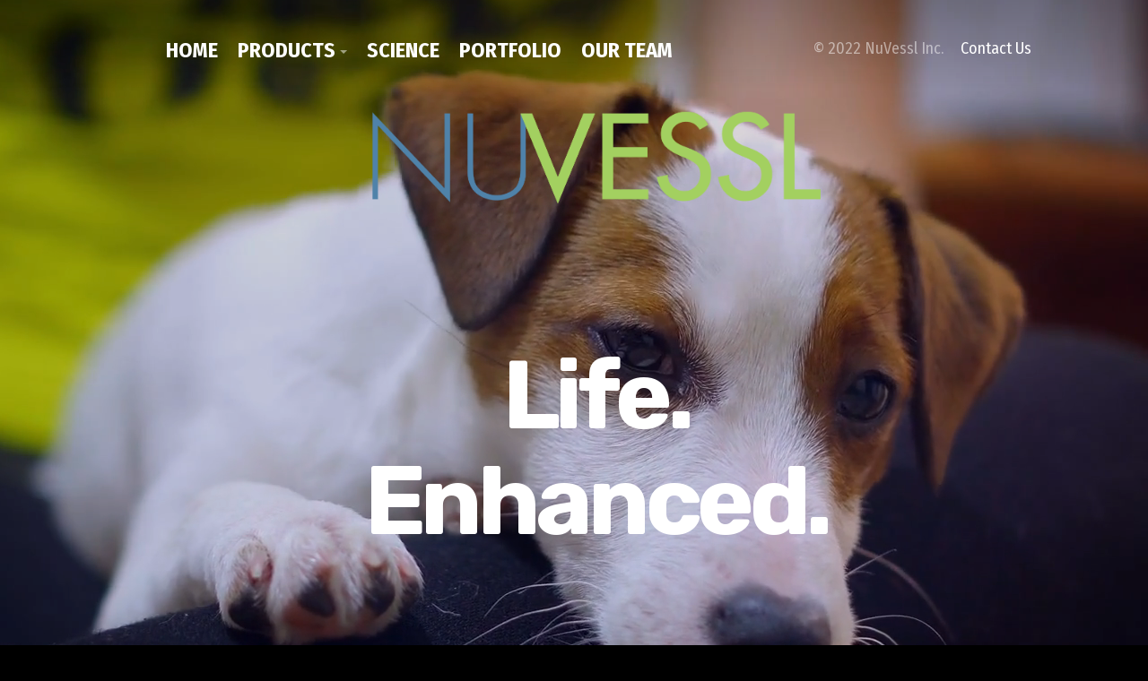

--- FILE ---
content_type: text/html
request_url: https://nuvessl.com/pets/
body_size: 3141
content:
<!doctype html>  
<html lang="en">
<head>

	<!-- Aspen 1.0.4 -->

	
<meta http-equiv="Content-Type" content="text/html; charset=utf-8" />
		<meta name="robots" content="index, follow" />
		<meta name="generator" content="RapidWeaver" />
		<link rel="apple-touch-icon" sizes="180x180" href="https://nuvessl.com/resources/NViPhoneR.png" />
<link rel="apple-touch-icon" sizes="167x167" href="https://nuvessl.com/resources/medium.png" />
<link rel="icon" type="image/png" href="https://nuvessl.com/resources/favicon_large.png" sizes="64x64" />
<link rel="icon" type="image/png" href="https://nuvessl.com/resources/favicon_medium.png" sizes="32x32" />
<link rel="apple-touch-icon" sizes="152x152" href="https://nuvessl.com/resources/small.png" />
<link rel="icon" type="image/png" href="https://nuvessl.com/resources/favicon_small.png" sizes="16x16" />

	<meta name="twitter:card" content="summary">
	<meta name="twitter:site" content="@https://twitter.com/nuvessl">
	<meta name="twitter:creator" content="@https://twitter.com/nuvessl">
	<meta name="twitter:title" content="NuVessl | Products | Pets">
	<meta name="twitter:url" content="https://nuvessl.com//products//pets/index.html">
	<meta property="og:type" content="website">
	<meta property="og:site_name" content="Life. Enhanced.">
	<meta property="og:title" content="NuVessl | Products | Pets">
	<meta property="og:url" content="https://nuvessl.com//products//pets/index.html">
	<meta http-equiv="x-ua-compatible" content="ie=edge">
	<meta name="viewport" content="width=device-width, initial-scale=1">
	<meta name="baseurl" content="https://nuvessl.com/">
	<title>NuVessl | Products | Pets</title>
	<link rel="stylesheet" type="text/css" media="all" href="../rw_common/themes/aspen/consolidated.css?rwcache=665356063" />
		
	
	
	
			<link rel='stylesheet' type='text/css' media='all' href='../rw_common/plugins/stacks/stacks.css?rwcache=665356063' />
		<link rel='stylesheet' type='text/css' media='all' href='index_files/stacks_page_page9.css?rwcache=665356063' />
        
        
        
        
		
        <meta name="formatter" content="Stacks v4.2.2 (5479)" >
		<meta class="stacks4 stack version" id="ws.pdfembed" name="PDF Embed" content="3.0.2">
		

	
</head>
<body>
  <div class="figure_bg">
    <div class="figure_cropping">
      <div class="figure-container parallax">
        <div id="theme_input"><video autoplay playsinline muted loop="true" width="1280" height="720"><source type="video/mp4" src="../resources/pets.mp4"></video></div>
        <img src="../rw_common/themes/aspen/assets/images/fallback.jpg" alt="<i>Life.</i> <i>Enhanced.</i>">
      </div>
    </div><!-- Figure Crop -->
    <figure class="theme max_width_wrap">
      <header class="theme cf" data-baseurl="https://nuvessl.com/">
        <img src="../rw_common/images/nuVesslLogoPad.png" width="4925" height="1529" alt="NuVessl"/>
        <div class="nav_btn offest"></div>
        <div class="nav_expand">
          <div class="nav_close">+</div>
          <nav class="theme offest cf">
            <ul class="theme cf"><li><a href="../" rel="">Home</a></li><li class="currentParent"><a href="../products/" rel="">Products</a><ul class="theme cf"><li><a href="../health/" rel="">Health and Medicine</a></li><li><a href="../skin/" rel="">Skincare</a></li><li><a href="../food/" rel="">Food</a></li><li><a  class="current" href="./" rel="">Pets</a></li><li><a href="../agriculture/" rel="">Agriculture</a></li></ul></li><li><a href="../science/" rel="">Science</a></li><li><a href="../portfolio/" rel="">Portfolio</a></li><li><a href="../team/" rel="">Our Team</a></li></ul>
          </nav>
        </div>
        <div class="float_right contact_info">
          <ul>
            <li>
              &copy; 2022 NuVessl Inc. <a href="#" id="rw_email_contact">Contact Us</a><script type="text/javascript">var _rwObsfuscatedHref0 = "mai";var _rwObsfuscatedHref1 = "lto";var _rwObsfuscatedHref2 = ":in";var _rwObsfuscatedHref3 = "fo@";var _rwObsfuscatedHref4 = "nuv";var _rwObsfuscatedHref5 = "ess";var _rwObsfuscatedHref6 = "l.c";var _rwObsfuscatedHref7 = "om";var _rwObsfuscatedHref = _rwObsfuscatedHref0+_rwObsfuscatedHref1+_rwObsfuscatedHref2+_rwObsfuscatedHref3+_rwObsfuscatedHref4+_rwObsfuscatedHref5+_rwObsfuscatedHref6+_rwObsfuscatedHref7; document.getElementById("rw_email_contact").href = _rwObsfuscatedHref;</script>
              <a class="cartloom-viewcart">
                <span class="cartloom-cart-count">0</span>
                <span class="social-bag"></span>
              </a>
            </li>
          </ul>
        </div>
      </header>
      <section class="main_heading offest cf">
        <h1 class="site_title"><i>Life.</i> <i>Enhanced.</i></h1>
        <div class="heading_break">
          
          <div class="social_icons">
            <ul>
            </ul>
          </div>
          <span class="theme_scroll_btn">
            <a href="#">
              <span class="mouse">
                <span>
                </span>
              </span>
            </a>
          </span>
        </div>
      </section>
    </figure>
  </div>
  <aside class="theme max_width_wrap cf">
    <div class="col_a"></div>
    <div class="col_b">
      <div class="inner_content">
        <h2 class="site_slogan"></h2>
        
      </div>
    </div>
  </aside>
  <div class="break_degree"><div></div></div>
  <main class="theme cf">
    <div class="max_width_wrap_content">
      
<div id='stacks_out_1' class='stacks_top'><div id='stacks_in_1' class=''><div id='stacks_out_4' class='stacks_out'><div id='stacks_in_4' class='stacks_in com_yourhead_stack_header_stack'><h3>MyPetImmune</h3></div></div><div id='stacks_out_36' class='stacks_out'><div id='stacks_in_36' class='stacks_in site_image_stack'>

<img class='imageStyle stacksImage' src='../resources/MPILogo.png' alt='Stacks Image 37' />

</div></div><div id='stacks_out_16' class='stacks_out'><div id='stacks_in_16' class='stacks_in com_yourhead_stack_float_stack'><div id='stacks_in_16_float'><div id='stacks_out_25' class='stacks_out'><div id='stacks_in_25' class='stacks_in site_image_stack'>

<img class='imageStyle stacksImage' src='../resources/190904_MPISpray_BottleBox.png' alt='Stacks Image 26' />

</div></div></div><strong><em>My Pet Immune</em></strong> is an all-natural alternative health and wellness product to tackle common conditions that Pet Parents deal with while caring for their dog and cat companions. The patent pending formula encapsulates a range of ingredients from Boswellia oil to Turmeric extract to Origanum Vulgare oil. Our patented delivery system, Lyphazome Technology, improves permeation and absorption of natural actives for optimal results.<br /> <br /><strong>My Pet Immune Features:</strong><br /><ul class="disc"><li>Anchored in science, designed for results</li><li>Result of multiple years of research and development</li><li>All natural ingredients: safe for your pets safe for you</li><li>Manufactured at pharmaceutical standards in a cGMP permitted facility</li><li>Quality of a drug wrapped in a natural solution</li></ul><br />Currently, we have four formulations of My Pet Immune completed and designed to help with all aspects of your companion&rsquo;s life. <br /><ul class="disc"><li>Skin spray for relief from common conditions of itching, redness, hot-spots and dermatitis. Helps restore the skin to a healthy trouble-free state. </li><li>Aid gel for the troublesome ears. Daily prevention to ward off the floppy ear woes. Relief for odor, itch, bites and irritation with anti-inflammatory and anti-microbial protection.</li><li>Wash and wipe helps clean and soothe the skin with the gentlest of bubbles while delivering the lasting effects of our proprietary anti-inflammatory blend of plant actives.</li><li>Liquid food supplement provides daily protection for those animals suffering from loss of mobility and discomfort associated with aging and dysplasia. Powerful and proven natural actives target areas of discomfort with our all-natural Lyphaszomes providing for optimal absorption. </li></ul></div></div><div id='stacks_out_27' class='stacks_out'><div id='stacks_in_27' class='stacks_in stack_stack'><div id='stacks_out_29' class='stacks_out'><div id='stacks_in_29' class='stacks_in text_stack'><h4>Dedicated website coming soon to <a href="https://mypetimmune.com">MyPetImmune.com</a>!</h4></div></div>   <iframe src="../rw_common/plugins/stacks/pdf-viewer/viewer.html?file=https://nuvessl.com/pets/My%20PetImmune%20Fact%20Sheet.pdf" class="stacks_in_32 " width="100%" height="500px"></iframe>  
</div></div><div id='stacks_out_33' class='stacks_out'><div id='stacks_in_33' class='stacks_in com_yourhead_stacks_two_columns_stack'><div class='s3_row'>
	<div class='s3_column s3_column_left'><div id='stacks_out_21' class='stacks_out'><div id='stacks_in_21' class='stacks_in site_image_stack'>

<img class='imageStyle stacksImage' src='../resources/pets2.jpeg' alt='Stacks Image 22' />

</div></div></div>
	<div class='s3_column s3_column_right'><div id='stacks_out_23' class='stacks_out'><div id='stacks_in_23' class='stacks_in site_image_stack'>

<img class='imageStyle stacksImage' src='../resources/petscut.jpeg' alt='Stacks Image 24' />

</div></div></div>
</div></div></div></div></div>

      
    </div>
  </main>
  <footer class="theme max_width_wrap_content cf">
    <div class="float_left">&copy; 2022 NuVessl Inc. <a href="#" id="rw_email_contact">Contact Us</a><script type="text/javascript">var _rwObsfuscatedHref0 = "mai";var _rwObsfuscatedHref1 = "lto";var _rwObsfuscatedHref2 = ":in";var _rwObsfuscatedHref3 = "fo@";var _rwObsfuscatedHref4 = "nuv";var _rwObsfuscatedHref5 = "ess";var _rwObsfuscatedHref6 = "l.c";var _rwObsfuscatedHref7 = "om";var _rwObsfuscatedHref = _rwObsfuscatedHref0+_rwObsfuscatedHref1+_rwObsfuscatedHref2+_rwObsfuscatedHref3+_rwObsfuscatedHref4+_rwObsfuscatedHref5+_rwObsfuscatedHref6+_rwObsfuscatedHref7; document.getElementById("rw_email_contact").href = _rwObsfuscatedHref;</script></div>
    <div class="float_right"></div>
  </footer>
  <div id="config_theme"></div>
  <script>window.jQuery || document.write('<script src="../rw_common/themes/aspen/assets/js/jquery.js">\x3C/script>')</script>
  <script type="text/javascript" src="../rw_common/themes/aspen/assets/js/function-min.js"></script>
<!--
<a class="social-twitter social-import" target="_blank" href="https://twitter.com/nuvessl"></a>
<a class="social-facebook social-import" target="_blank" href="https://facebook.com/nuvessl"></a>
<a class="social-instagram social-import" target="_blank" href="https://instagram.com/nuvessl"></a>
//--></body>
</html>

--- FILE ---
content_type: text/css
request_url: https://nuvessl.com/rw_common/themes/aspen/consolidated.css?rwcache=665356063
body_size: 9588
content:
@import url('https://fonts.googleapis.com/css?family=Fira+Sans+Condensed:400,700');@import url('https://fonts.googleapis.com/css?family=Rubik:400,700');
@charset "UTF-8";.audioplayer {  height: 2.5em;  /* 40 */  color: #fff;  position: relative;  z-index: 0;  background: #333;  font-size: 16px; }  .audioplayer > div {    position: absolute; }  .audioplayer:not(.audioplayer-mini) .audioplayer-playpause {    border-right: 1px solid #555;    border-right-color: rgba(255, 255, 255, 0.15); }/* mini mode (fallback) */.audioplayer-mini {  width: 2.5em;  /* 40 */  margin: 0 auto; }  .audioplayer-mini .audioplayer-playpause {    width: 100%; }/* play/pause button */.audioplayer-playpause {  width: 2.5em;  /* 40 */  height: 100%;  text-align: left;  text-indent: -9999px;  cursor: pointer;  z-index: 2;  top: 0;  left: 0; }.audioplayer-mini .audioplayer-playpause:hover,.audioplayer-playpause:focus {  background-color: #222; }.audioplayer-playpause a {  display: block; }.audioplayer-stopped .audioplayer-playpause a {  width: 0;  height: 0;  border: 0.45em solid transparent;  /* 8 */  border-right: none;  border-left-color: #fff;  content: '';  position: absolute;  top: 50%;  left: 50%;  margin: -0.45em 0 0 -0.25em;  /* 8 4 */ }.audioplayer-playing .audioplayer-playpause a {  width: 0.75em;  /* 12 */  height: 0.75em;  /* 12 */  position: absolute;  top: 50%;  left: 50%;  margin: -0.375em 0 0 -0.375em;  /* 6 */ }.audioplayer-playing .audioplayer-playpause a:before,.audioplayer-playing .audioplayer-playpause a:after {  width: 40%;  height: 100%;  background-color: #fff;  content: '';  position: absolute;  top: 0; }.audioplayer-playing .audioplayer-playpause a:before {  left: 0; }.audioplayer-playing .audioplayer-playpause a:after {  right: 0; }/* timers */.audioplayer-time {  width: 4.375em;  /* 70 */  height: 100%;  line-height: 2.5em;  /* 38 */  text-align: center;  z-index: 2;  top: 0; }.audioplayer-time-current {  border-left: 1px solid #111;  border-left-color: rgba(0, 0, 0, 0.25);  left: 2.5em;  /* 40 */ }.audioplayer-time-duration {  border-right: 1px solid #555;  border-right-color: rgba(255, 255, 255, 0.15);  right: 2.5em;  /* 40 */ }.audioplayer-novolume .audioplayer-time-duration {  border-right: 0;  right: 0; }/* progress bar of loaded/played */.audioplayer-bar {  height: 0.875em;  /* 14 */  background-color: #000;  cursor: pointer;  z-index: 1;  top: 50%;  right: 6.875em;  /* 110 */  left: 6.875em;  /* 110 */  margin-top: -0.438em;  /* 7 */ }.audioplayer-novolume .audioplayer-bar {  right: 4.375em;  /* 70 */ }.audioplayer-bar div {  width: 0;  height: 100%;  position: absolute;  left: 0;  top: 0; }.audioplayer-bar-loaded {  background-color: #555;  background: linear-gradient(to bottom, #555, #444);  z-index: 1; }.audioplayer-bar-played {  background: #007fd1;  z-index: 2; }/* volume button */.audioplayer-volume {  width: 2.5em;  /* 40 */  height: 100%;  text-align: left;  text-indent: -9999px;  cursor: pointer;  z-index: 2;  top: 0;  right: 0; }.audioplayer-volume:hover,.audioplayer-volume:focus {  background-color: #222; }.audioplayer-volume-button {  width: 100%;  height: 100%; }.audioplayer-volume-button a {  width: 0.313em;  /* 5 */  height: 0.375em;  /* 6 */  background-color: #fff;  display: block;  position: relative;  z-index: 1;  top: 40%;  left: 35%; }.audioplayer-volume-button a:before,.audioplayer-volume-button a:after {  content: '';  position: absolute; }.audioplayer-volume-button a:before {  width: 0;  height: 0;  border: 0.5em solid transparent;  /* 8 */  border-left: none;  border-right-color: #fff;  z-index: 2;  top: 50%;  right: -0.25em;  margin-top: -0.5em;  /* 8 */ }.audioplayer:not(.audioplayer-muted) .audioplayer-volume-button a:after {  /* "volume" icon by Nicolas Gallagher, http://nicolasgallagher.com/pure-css-gui-icons */  width: 0.313em;  /* 5 */  height: 0.313em;  /* 5 */  border: 0.25em double #fff;  /* 4 */  border-width: 0.25em 0.25em 0 0;  /* 4 */  left: 0.563em;  /* 9 */  top: -0.063em;  /* 1 */  border-radius: 0 0.938em 0 0;  /* 15 */  transform: rotate(45deg); }/* volume dropdown */.audioplayer-volume-adjust {  height: 6.25em;  /* 100 */  cursor: default;  position: absolute;  left: 0;  right: 0;  top: -9999px;  background: #333; }.audioplayer-volume:not(:hover) .audioplayer-volume-adjust {  opacity: 0; }.audioplayer-volume:hover .audioplayer-volume-adjust {  top: auto;  bottom: 100%; }.audioplayer-volume-adjust > div {  width: 40%;  height: 80%;  background-color: #222;  cursor: pointer;  position: relative;  z-index: 1;  margin: 30% auto 0; }.audioplayer-volume-adjust div div {  width: 100%;  height: 100%;  position: absolute;  bottom: 0;  left: 0;  background: #007fd1; }.audioplayer-novolume .audioplayer-volume {  display: none; }/* CSS3 decorations */.audioplayer,.audioplayer-volume-adjust {  background-color: #333;  background: linear-gradient(to bottom, #444, #222); }.audioplayer,.audioplayer-bar,.audioplayer-bar div,.audioplayer-volume-adjust div {  border-radius: 3px; }.audioplayer-volume-adjust {  border-top-left-radius: 3px;  border-top-right-radius: 3px; }.audioplayer *,.audioplayer *:before,.audioplayer *:after {  transition: color .25s ease, background-color .25s ease, opacity .5s ease; }html, body, div, span, object, iframe, h1, h2, h3, h4, h5, h6, p, blockquote, pre, abbr, address, cite, code, del, dfn, em, img, ins, kbd, q, samp, small, strong, sub, sup, var, b, i, dl, dt, dd, ol, ul, li, fieldset, form, label, legend, table, caption, tbody, tfoot, thead, tr, th, td, article, aside, canvas, details, figcaption, figure, footer, header, hgroup, menu, nav, section, summary, time, mark, audio, video {  padding: 0;  margin: 0;  border: 0;  outline: 0;  font-size: 100%;  background: transparent; }article, aside, details, figcaption, figure, footer, header, hgroup, menu, nav, section {  display: block; }section.theme h1, section.theme h2, section.theme h3, section.theme h4, section.theme h5, section.theme h6,aside.theme h1,aside.theme h2,aside.theme h3,aside.theme h4,aside.theme h5,aside.theme h6 {  padding-bottom: .5em;  margin: 0;  font-style: normal; }#sideTitle {  padding-bottom: 1em; }/* Defualt List Styles */ul, ol {  margin: 0 0 18px 0;  padding: 0 0 0 20px; }ul.disc {  list-style-type: disc; }ul.circle {  list-style-type: circle; }ul.square {  list-style-type: square; }ol.arabic-numbers {  list-style-type: decimal; }ol.upper-alpha {  list-style-type: upper-alpha; }ol.lower-alpha {  list-style-type: lower-alpha; }ol.upper-roman {  list-style-type: upper-roman; }ol.lower-roman {  list-style-type: lower-roman; }b, strong {  font-weight: bolder; }em {  font-style: italic; }pre {  padding: 0 0 12px; }pre code {  display: block;  white-space: normal;  padding: 3%; }code {  display: inline-block;  font-size: 0.9em;  padding: 2% 3%;  font-family: Menlo, Monaco, 'Andale Mono', 'lucida console', 'Courier New', monospace; }p code,h1 code,h2 code,h3 code,h4 code,h5 code,h6 code {  padding: 2px 5px; }blockquote {  font-style: italic;  padding: 3% 1%;  margin: 10px 0;  border-top: 1px solid rgba(136, 136, 136, 0.2);  border-bottom: 1px solid rgba(136, 136, 136, 0.2); }  blockquote p {    padding: 0;    margin: 0;    font-size: 1.05em; }    blockquote p:before, blockquote p:after {      opacity: 0.8;      font-family: arial;      font-size: 24px;      width: 20px;      position: absolute;      margin-top: -3px; }    blockquote p:before {      content: "“";      margin-left: -11px; }    blockquote p:after {      content: "”";      margin-left: 1px; }.cf:after {  content: "";  display: table;  clear: both; }a {  text-decoration: none;  outline: none; }p {  padding: 0 0 12px; }a:hover {  text-decoration: underline; }img[alt~="edge"] {  width: 100% !important;  height: auto !important;  line-height: 0 !important; }.image-left img {  float: left;  margin: 5px 20px 15px 5px; }.image-right img {  float: right;  margin: 5px 5px 15px 20px; }.image-left img[alt~="edge"] {  max-width: 50%; }.image-right img[alt~="edge"] {  max-width: 50%; }@font-face {  font-family: 'ncdsi-201';  src: url("assets/fonts/ncdsi-201.eot?f39yh4");  src: url("assets/fonts/ncdsi-201.eot?f39yh4#iefix") format("embedded-opentype"), url("assets/fonts/ncdsi-201.woff2?f39yh4") format("woff2"), url("assets/fonts/ncdsi-201.ttf?f39yh4") format("truetype"), url("assets/fonts/ncdsi-201.woff?f39yh4") format("woff"), url("assets/fonts/ncdsi-201.svg?f39yh4#ncdsi-201") format("svg");  font-weight: normal;  font-style: normal; }[class^="social-"], [class*=" social-"] {  /* use !important to prevent issues with browser extensions that change fonts */  font-family: 'ncdsi-201' !important;  speak: none;  font-style: normal;  font-weight: normal;  font-variant: normal;  text-transform: none;  line-height: 1;  /* Better Font Rendering =========== */  -webkit-font-smoothing: antialiased;  -moz-osx-font-smoothing: grayscale; }.social-comments:before {  content: "\e91e"; }.social-copyright:before {  content: "\e91c"; }.social-layout:before {  content: "\e919"; }.social-basket:before {  content: "\e917"; }.social-eye:before {  content: "\e918"; }.social-forward:before {  content: "\e90e"; }.social-cart:before {  content: "\e916"; }.social-ext:before {  content: "\e90f"; }.social-Gab:before {  content: "\e91f"; }.social-snapchat:before {  content: "\e91d"; }.social-bag:before {  content: "\e91b"; }.social-viewbug:before {  content: "\e91a"; }.social-goodreads:before {  content: "\e914"; }.social-wechat:before {  content: "\e915"; }.social-pandora:before {  content: "\e912"; }.social-cartloom:before {  content: "\e911"; }.social-thumbtack:before {  content: "\e910"; }.social-home-advisor:before {  content: "\e913"; }.social-info-circle:before {  content: "\e907"; }.social-info:before {  content: "\e908"; }.social-question-circle:before {  content: "\e909"; }.social-question:before {  content: "\e90a"; }.social-exclamation:before {  content: "\e90b"; }.social-exclamation-circle:before {  content: "\e90c"; }.social-exclamation-triangle:before {  content: "\e90d"; }.social-glassdoor:before {  content: "\e906"; }.social-rss:before {  content: "\e903"; }.social-bars:before {  content: "\e904"; }.social-tag:before {  content: "\e905"; }.social-cal:before {  content: "\e902"; }.social-grubhub:before {  content: "\e900"; }.social-opentable:before {  content: "\e901"; }.social-typed:before {  content: "\e646"; }.social-flip:before {  content: "\e645"; }.social-link:before {  content: "\e644"; }.social-ustream:before {  content: "\e643"; }.social-pocket:before {  content: "\e642"; }.social-pinterest:before {  content: "\e606"; }.social-linkedin:before {  content: "\e615"; }.social-disqus:before {  content: "\e616"; }.social-deviant-art:before {  content: "\e619"; }.social-app-net:before {  content: "\e61d"; }.social-app-store:before {  content: "\e622"; }.social-500-alt:before {  content: "\e623"; }.social-500:before {  content: "\e627"; }.social-aboutme:before {  content: "\e636"; }.social-facebook-like:before {  content: "\e614"; }.social-strava:before {  content: "\e600"; }.social-facebook:before {  content: "\e601"; }.social-newsvine:before {  content: "\e602"; }.social-yelp:before {  content: "\e603"; }.social-google-plus:before {  content: "\e604"; }.social-google:before {  content: "\e605"; }.social-twitter:before {  content: "\e607"; }.social-yahoo:before {  content: "\e608"; }.social-vk:before {  content: "\e609"; }.social-stumble-upon:before {  content: "\e60a"; }.social-trip-advisor:before {  content: "\e60b"; }.social-soundcloud:before {  content: "\e60c"; }.social-reddit:before {  content: "\e60d"; }.social-ncd:before {  content: "\e60e"; }.social-mixcloud:before {  content: "\e60f"; }.social-lastfm:before {  content: "\e610"; }.social-imdb:before {  content: "\e611"; }.social-etsy:before {  content: "\e612"; }.social-fab:before {  content: "\e613"; }.social-flickr:before {  content: "\e617"; }.social-ebay:before {  content: "\e618"; }.social-digg:before {  content: "\e61a"; }.social-blip:before {  content: "\e61b"; }.social-bandcamp:before {  content: "\e61c"; }.social-aim:before {  content: "\e61e"; }.social-amazon:before {  content: "\e61f"; }.social-android:before {  content: "\e620"; }.social-angie:before {  content: "\e621"; }.social-behance:before {  content: "\e624"; }.social-blogger:before {  content: "\e625"; }.social-delicious:before {  content: "\e626"; }.social-disporia:before {  content: "\e628"; }.social-dribbble:before {  content: "\e629"; }.social-ello:before {  content: "\e62a"; }.social-email:before {  content: "\e62b"; }.social-four-square:before {  content: "\e62c"; }.social-github:before {  content: "\e62d"; }.social-houzz:before {  content: "\e62e"; }.social-instagram:before {  content: "\e62f"; }.social-itunes:before {  content: "\e630"; }.social-myspace:before {  content: "\e631"; }.social-path:before {  content: "\e632"; }.social-paypal:before {  content: "\e633"; }.social-phone:before {  content: "\e634"; }.social-picasa:before {  content: "\e635"; }.social-reverb-nation:before {  content: "\e637"; }.social-skype:before {  content: "\e639"; }.social-spotify:before {  content: "\e63a"; }.social-tumblr:before {  content: "\e63b"; }.social-viddler:before {  content: "\e63c"; }.social-vimeo:before {  content: "\e63d"; }.social-vine:before {  content: "\e63e"; }.social-wordpress:before {  content: "\e63f"; }.social-xing:before {  content: "\e640"; }.social-youtube:before {  content: "\e641"; }html, body {  padding: 0;  margin: 0; }html {  box-sizing: border-box; }body {  background: #000;  line-height: 1.4; }  body.nav_show {    overflow: hidden; }hr[style] {  border: 0;  margin: 0;  background: currentColor; }a:hover {  text-decoration: none; }.site_title i {  font-style: normal;  visibility: hidden; }.site_title > i {  position: relative;  overflow: hidden;  display: block; }.site_title > i > i:first-child {  visibility: hidden; }.site_title > i > i:last-child {  position: absolute;  transform: translateY(90%);  visibility: visible;  top: 0;  left: 0; }.site_title > i > i:last-child {  animation: raiseup 2s 0s cubic-bezier(0.19, 1, 0.22, 1) both; }.site_title > i + i > i:last-child {  animation: raiseup 2s 0.4s cubic-bezier(0.19, 1, 0.22, 1) both; }.site_title > i + i + i > i:last-child {  animation: raiseup 2s 0.8s cubic-bezier(0.19, 1, 0.22, 1) both; }.aspen-header {  position: relative;  overflow: hidden;  display: block; }.aspen-header .aspen-header-wrapper {  position: relative;  transform: translateY(100%);  top: 0;  left: 0;  animation: raiseup 2.5s 0.8s cubic-bezier(0.19, 1, 0.22, 1) forwards; }@keyframes raiseup {  0% {    transform: translateY(100%); }  100% {    transform: translateY(0%); } }.cf:after {  content: "";  display: table;  clear: both; }*, *:before, *:after {  box-sizing: inherit; }@keyframes menu-in {  0% {    opacity: 0; }  100% {    opacity: 1; } }figure.theme header.theme .nav_btn {  transition: background 150ms 0ms, transform 150ms 0ms, opacity 150ms 0ms, margin-top 0ms 150ms; }  @media (min-width: 770px) {    figure.theme header.theme .nav_btn {      opacity: 0; } }.nav_sticky figure.theme header.theme .nav_btn {  transition: background 250ms 0ms, transform 250ms 0ms, opacity 250ms 0ms, margin-top 0ms 0ms;  margin-top: 0;  opacity: 1; }@keyframes ani-mouse {  0% {    opacity: 0;    top: 29%; }  5% {    opacity: 1;    top: 29%; }  25% {    opacity: 1;    top: 55%; }  50% {    opacity: 0;    top: 55%; }  100% {    opacity: 0;    top: 29%; } }.theme_scroll_btn {  display: none;  text-align: center;  pointer-events: none; }  .theme_scroll_btn > * {    display: inline-block;    line-height: 18px;    font-size: 13px;    font-weight: normal;    font-family: "proxima-nova", "Helvetica Neue", Helvetica, Arial, sans-serif;    letter-spacing: 2px; }  .theme_scroll_btn > *:hover,  .theme_scroll_btn > *:focus,  .theme_scroll_btn > *:active,  .theme_scroll_btn > *.active {    opacity: 0.8;    filter: alpha(opacity=80); }  .theme_scroll_btn .mouse {    position: relative;    display: block;    width: 35px;    height: 55px;    margin: 0 auto 20px;    -webkit-box-sizing: border-box;    -moz-box-sizing: border-box;    box-sizing: border-box;    border-radius: 23px;    border-width: 3px;    border-style: solid; }    .theme_scroll_btn .mouse > * {      position: absolute;      display: block;      top: 29%;      left: 50%;      width: 18px;      height: 18px;      margin: -9px 0 0 -9px;      border-radius: 50%;      animation: ani-mouse 2.5s linear infinite; }main.theme .max_width_wrap_content {  max-width: 1000px; }.max_width_wrap {  max-width: 1100px; }.max_width_wrap_content,.max_width_wrap {  margin: 0 auto;  padding-left: 7%;  padding-right: 7%; }  @media (min-width: 770px) {    .max_width_wrap_content,    .max_width_wrap {      padding-left: 40px;      padding-right: 40px; } }.max_width_wrap_content {  max-width: calc(1100px - 0px);  position: relative; }  .max_width_wrap_content[data-pad="False"] {    padding-left: 0;    padding-right: 0; }  .max_width_wrap_content[data-width="False"] {    padding-left: 0;    padding-right: 0;    max-width: 100%; }.float_left {  float: left; }.float_right {  float: right; }.offest {  margin-left: 10%;  margin-left: 0; }  @media (min-width: 770px) {    .offest {      margin-left: calc(500px + 65px); } }header.theme > img + .nav_btn.offest {  margin-left: 30px; }.contact_info .cartloom-viewcart {  margin-left: 20px;  font-size: 1.2em;  cursor: pointer;  display: none; }  .contact_info .cartloom-viewcart .social-bag {    font-size: 24px;    vertical-align: -1px;    margin-left: 2px; }.figure_cropping {  position: absolute;  top: 0;  bottom: 0;  width: 100%;  height: 100%;  overflow: hidden; }  .figure_cropping:before {    height: 100px;    top: 0;    left: 0;    right: 0;    content: '';    z-index: 3;    display: block;    position: absolute; }  .figure_cropping.video:before {    display: none; }  .figure_cropping video {    min-width: 100%;    min-height: 100%;    width: auto;    height: auto;    position: absolute;    top: 50%;    left: 50%;    z-index: 1;    transform: translate(-50%, -50%); }.figure-container {  position: absolute;  top: 0;  bottom: 0;  width: 100%;  height: 100%;  overflow: hidden; }  .figure-container img {    display: block;    width: 100%;    height: 100%;    object-fit: cover; }.figure_bg {  position: relative; }  .figure_bg:before {    position: absolute;    bottom: 0;    left: 0;    right: 0;    top: 0;    z-index: 3;    content: '';    transition: background 250ms ease-out; }  .figure_bg:after {    content: '';    display: block;    position: absolute;    bottom: 0;    left: 0;    right: 0;    height: 250px;    z-index: 2; }.parallax img {  transform: scale(1.05);  transition: filter 2500ms cubic-bezier(0.19, 1, 0.22, 1), transform 2500ms cubic-bezier(0.19, 1, 0.22, 1); }.parallax video {  transition: filter 2500ms cubic-bezier(0.19, 1, 0.22, 1); }.nav_show_hov .parallax img {  transform: scale(1.04); }.nav_show_hov .parallax img, .nav_show_hov .parallax video {  filter: blur(5px); }@-moz-document url-prefix() {  .nav_show_hov .parallax img {    transform: scale(1.05); }  .nav_show_hov .parallax img, .nav_show_hov .parallax video {    filter: blur(0); } }.nav_show_hov .main_heading h1,.nav_show_hov .aspen-header {  opacity: .3;  transform: scale(0.99);  filter: blur(2px);  transition: opacity 1s cubic-bezier(0.19, 1, 0.22, 1), transform 1s cubic-bezier(0.19, 1, 0.22, 1), filter 1s cubic-bezier(0.19, 1, 0.22, 1); }@-moz-document url-prefix() {  .nav_show_hov .main_heading h1,  .nav_show_hov .aspen-header {    opacity: 1;    transform: scale(1);    filter: blur(0); } }.main_heading h1,.aspen-header {  transition: opacity 250ms linear, transform 250ms linear, filter 250ms linear; }#theme_input {  display: none; }figure.theme {  position: relative;  z-index: 5;  padding-bottom: 50px; }  @media (min-width: 770px) {    figure.theme {      padding-bottom: 50px; } }  figure.theme ul, figure.theme li {    padding: 0;    margin: 0;    list-style: none; }  figure.theme header.theme {    padding: 40px 0 0;    position: relative;    font-size: 12px; }    figure.theme header.theme > img {      float: left;      width: 150px;      max-width: 100%;      height: auto;      margin-right: 10px;      cursor: pointer; }      @media (min-width: 770px) {        figure.theme header.theme > img {          position: absolute;          width: 500px; } }    figure.theme header.theme + img {      float: left;      width: 150px;      max-width: 100%;      height: auto;      cursor: pointer; }      @media (min-width: 770px) {        figure.theme header.theme + img {          position: absolute;          width: 500px; } }      figure.theme header.theme + img.brand_link {        cursor: pointer; }    figure.theme header.theme .nav_btn {      display: inline-block;      cursor: pointer;      border-radius: 30px;      box-shadow: 0 7px 20px -13px #000;      font-family: -apple-system, BlinkMacSystemFont, 'Segoe UI', 'Roboto', 'Oxygen', 'Ubuntu', 'Cantarell', 'Fira Sans', 'Droid Sans', 'Helvetica Neue', sans-serif;      padding: 7px 19px 6px;      font-weight: 700;      letter-spacing: 0.05em;      font-size: 17px;      z-index: 100;      user-select: none;      position: fixed;      right: 5%; }      .nav_show figure.theme header.theme .nav_btn {        z-index: 0; }      figure.theme header.theme .nav_btn:after {        content: 'MENU'; }      @media (max-width: 770px) {        figure.theme header.theme .nav_btn {          float: right; } }      @media (min-width: 770px) {        figure.theme header.theme .nav_btn {          margin-top: -100px; } }    figure.theme header.theme .contact_info {      display: none;      margin-top: 2px; }      @media (max-width: 770px) {        figure.theme header.theme .contact_info {          float: none !important;          margin-bottom: 10px; } }      @media (min-width: 500px) {        figure.theme header.theme .contact_info {          display: inline-block;          font-size: calc(18px - 3px); } }      @media (min-width: 770px) {        figure.theme header.theme .contact_info {          font-size: 18px; } }  figure.theme h1.site_title {    max-width: 800px;    margin: 12vw 0 12vw;    position: relative;    z-index: 1;    letter-spacing: calc(.02em * 2 - .09em);    line-height: 1.1;    font-weight: 400;    backface-visibility: hidden; }    @media screen and (max-width: 769px) {      figure.theme h1.site_title {        font-size: 7vw;        font-size: calc(6vw * 1.5); } }    @media screen and (min-width: 770px) {      figure.theme h1.site_title {        font-size: calc(6vw * 1.5); } }    @media screen and (min-width: 1200px) {      figure.theme h1.site_title {        font-size: calc(0.6 * 1.5 * 120px); } }  figure.theme .social_icons {    position: absolute;    right: 0;    top: 10px; }    figure.theme .social_icons a {      text-decoration: none; }    figure.theme .social_icons.vert_break:before {      position: absolute;      right: 8px;      top: 100%;      content: '';      background: rgba(255, 255, 255, 0.15);      width: 10px;      margin-top: 10px;      height: 200px; }    figure.theme .social_icons li {      font-size: 32px;      margin-bottom: 0.7em; }  figure.theme .main_heading .heading_break {    position: relative; }    figure.theme .main_heading .heading_break .theme_scroll_btn {      opacity: 0;      top: 0px;      position: relative;      max-height: 0;      margin: 0px 0 0px;      overflow: hidden;      transition: opacity 1.5s cubic-bezier(0.19, 1, 0.22, 1), max-height 2s cubic-bezier(0.19, 1, 0.22, 1); }      @media (min-width: 770px) {        figure.theme .main_heading .heading_break .theme_scroll_btn {          margin-left: calc(-500px - 65px); } }      figure.theme .main_heading .heading_break .theme_scroll_btn.show {        opacity: 1;        max-height: 70px;        transition: opacity 2.5s cubic-bezier(0.19, 1, 0.22, 1), max-height 2s cubic-bezier(0.19, 1, 0.22, 1); }  figure.theme .main_heading a.more {    position: relative;    padding-right: 40px;    line-height: 1.4; }    figure.theme .main_heading a.more span {      position: absolute;      font-size: 24px;      top: -5px;      height: 0;      line-height: 1.4;      right: 0;      font-family: 'arial'; }.nav_show .nav_btn {  transform: scale(0.8);  opacity: 0; }nav.theme {  font-size: 24px;  letter-spacing: 0px;  left: calc(-11px / 2);  margin-top: 0;  margin-bottom: 0px;  position: relative;  z-index: 10; }  nav.theme a {    transition: opacity 150ms; }  nav.theme a.arrow {    position: relative; }    nav.theme a.arrow:after {      width: 0;      height: 0;      content: '';      display: inline-block;      margin-left: 5px;      vertical-align: middle;      right: 0;      opacity: 0.5;      border-left: 4px solid transparent;      border-right: 4px solid transparent; }  nav.theme > ul:hover > li,  nav.theme ul ul:hover > li {    opacity: 0.5;    transition: opacity 150ms; }  nav.theme > ul:hover > li:hover,  nav.theme ul ul:hover > li:hover {    opacity: 1; }body:not(.nav_sticky) nav.theme ul li {  float: none; }@media (min-width: 770px) {  body:not(.nav_sticky) nav.theme {    float: left; }    body:not(.nav_sticky) nav.theme > ul {      position: relative; }    body:not(.nav_sticky) nav.theme ul li {      transition: opacity 150ms;      position: relative;      float: left; }    body:not(.nav_sticky) nav.theme > ul > li {      padding: 0 11px; }      body:not(.nav_sticky) nav.theme > ul > li > a {        padding-bottom: 30px;        position: relative; }    body:not(.nav_sticky) nav.theme > ul > li > ul {      position: absolute;      left: 0;      right: 0;      display: block !important;      top: -9999px;      width: 220px;      padding: 13px 5px 10px;      font-size: 16px;      border-radius: 3px;      opacity: 0;      transform: scale(1.02);      z-index: 10;      letter-spacing: 0;      transition: top 0ms 250ms, transform 250ms 0ms, opacity 250ms 0ms; }      body:not(.nav_sticky) nav.theme > ul > li > ul:before {        width: 0;        height: 0;        content: '';        display: block;        position: absolute;        bottom: 100%;        left: 40px;        border-left: 8px solid transparent;        border-right: 8px solid transparent;        border-bottom: 8px solid #fff; }      body:not(.nav_sticky) nav.theme > ul > li > ul li {        padding: 5px 1em;        float: none; }      body:not(.nav_sticky) nav.theme > ul > li > ul a {        padding-bottom: 4px;        position: relative; }    body:not(.nav_sticky) nav.theme ul ul {      padding-top: 5px;      padding-left: 10px; }    body:not(.nav_sticky) nav.theme li:hover ul,    body:not(.nav_sticky) nav.theme li.clicked ul {      transition: top 0ms 0ms, transform 250ms 0ms, opacity 250ms 0ms;      opacity: 1;      top: 48px;      transform: scale(1); }    body:not(.nav_sticky) nav.theme a:before {      height: 3px;      width: 0;      content: '';      display: block;      position: absolute;      bottom: 26px;      left: 0;      -webkit-transition: width 300ms;      transition: width 300ms; }    body:not(.nav_sticky) nav.theme ul ul a:before {      bottom: 0px; }    body:not(.nav_sticky) nav.theme a:hover:before {      width: 100%; } }#rw_email_contact {  display: inline-block;  margin: 0 0 0 15px; }.site_title span {  font-size: 16px;  letter-spacing: 0;  text-transform: none;  line-height: 1.6;  display: block;  padding-top: 2vw; }figure.theme .breadcrumb {  list-style: none;  padding: 0;  margin: 0 0 15px;  display: block;  font-size: 0.85em;  font-family: -apple-system, BlinkMacSystemFont, 'Segoe UI', 'Roboto', 'Oxygen', 'Ubuntu', 'Cantarell', 'Fira Sans', 'Droid Sans', 'Helvetica Neue', sans-serif; }  figure.theme .breadcrumb li {    display: inline; }    figure.theme .breadcrumb li:after {      content: '/';      padding: 0 5px; }    figure.theme .breadcrumb li:last-child:after {      display: none; }.nav_close {  display: none;  user-select: none; }@media (max-width: 770px) {  .nav_expand {    position: fixed;    top: 0;    bottom: 0;    left: 0;    right: 9999px;    z-index: 5;    pointer-events: none;    opacity: 0;    overflow-y: scroll;    transition: right 0ms 250ms, opacity 250ms 0ms;    -webkit-overflow-scrolling: touch; }  body.nav_show .nav_expand {    right: 0;    opacity: 1;    pointer-events: auto;    transition: right 0ms 0ms, opacity 250ms 0ms; }  body.nav_show .nav_close {    right: 12%;    opacity: 0.7;    transform: rotate(45deg) scale(1);    transition: right 0ms 0ms, opacity 250ms 0ms, transform 300ms 0ms; } }  @media (max-width: 770px) and (min-width: 770px) {    body.nav_show .nav_close {      right: 60px; } }@media (max-width: 770px) {  .nav_close {    position: fixed;    top: 15px;    right: 9999px;    z-index: 100;    opacity: 0;    font-size: 60px;    transform: rotate(0) scale(0.6);    cursor: pointer;    display: block;    user-select: none;    font-family: arial;    transition: right 0ms 300ms, transform 300ms 0ms, opacity 300ms 0ms; }    .nav_close:hover {      opacity: 1; }  body.nav_show nav.theme > ul {    opacity: 1;    transform: translate(-50%, 0); }  nav.theme {    font-size: 24px;    margin-left: 0 !important; }    nav.theme li {      padding: 8px 0; }  nav.theme > ul {    position: absolute;    left: 50%;    opacity: 0;    transition: opacity 250ms 0ms, transform 300ms 0ms;    transform: translate(-50%, -10px);    margin-bottom: 100px;    margin-top: 100px;    width: 300px; } }  @media (max-width: 770px) and (max-width: 400px) {    nav.theme > ul {      width: 260px; } }@media (max-width: 770px) {    nav.theme > ul ul {      padding-left: 20px;      font-size: 1em;      letter-spacing: -0.01em;      display: none; }    nav.theme > ul ul ul {      padding-top: 10px; }  nav.theme > ul > li.clicked ul {    display: block !important; }  .contact_info {    text-align: right; }  .rw_email_contact {    display: block; } }body.nav_sticky .nav_expand {  position: fixed;  top: 0;  bottom: 0;  left: 0;  right: 9999px;  z-index: 5;  opacity: 0;  pointer-events: none;  overflow-y: scroll;  -webkit-overflow-scrolling: touch; }  @media (min-width: 770px) {    body.nav_sticky .nav_expand {      left: auto;      width: 380px;      right: 0; } }body.nav_sticky.theme_loaded .nav_expand {  transition: right 0ms 250ms, opacity 0ms 0ms; }body.nav_sticky.nav_show .nav_expand {  right: 0;  opacity: 1;  pointer-events: auto;  transition: right 0ms 0ms, opacity 250ms 0ms; }body.nav_sticky.nav_show .nav_close {  right: 12%;  opacity: 0.7;  transform: rotate(45deg) scale(1);  transition: right 0ms 0ms, opacity 250ms 0ms, transform 300ms 0ms; }  @media (min-width: 770px) {    body.nav_sticky.nav_show .nav_close {      right: 60px; } }body.nav_sticky .nav_close {  position: fixed;  top: 15px;  right: 9999px;  z-index: 100;  opacity: 0;  font-size: 60px;  transform: rotate(0) scale(0.6);  cursor: pointer;  display: block;  user-select: none;  font-family: arial;  transition: right 0ms 300ms, transform 300ms 0ms, opacity 300ms 0ms; }  body.nav_sticky .nav_close:hover {    opacity: 1; }body.nav_sticky.nav_show nav.theme > ul {  opacity: 1;  transform: translate(-50%, 0); }body.nav_sticky nav.theme {  font-size: 24px;  margin-left: 0 !important; }  body.nav_sticky nav.theme li {    padding: 8px 0; }body.nav_sticky nav.theme > ul {  position: absolute;  left: 50%;  opacity: 0;  transition: opacity 250ms 0ms, transform 300ms 0ms;  transform: translate(-50%, -10px);  margin-bottom: 100px;  margin-top: 100px;  width: 300px; }  @media (max-width: 400px) {    body.nav_sticky nav.theme > ul {      width: 260px; } }  body.nav_sticky nav.theme > ul ul {    padding-left: 20px;    font-size: 1em;    letter-spacing: -0.01em;    display: none; }  body.nav_sticky nav.theme > ul ul ul {    padding-top: 10px; }@media (min-width: 770px) {  body.nav_sticky figure.theme header.theme .nav_btn {    display: block; } }body.nav_sticky .contact_info {  text-align: right; }body.nav_sticky .rw_email_contact {  display: block; }aside.theme {  position: relative;  z-index: 3;  font-size: 16px;  display: none;  max-width: 1000px; }  aside.theme .col_a {    width: 50%;    float: left;    text-align: center; }    aside.theme .col_a img {      max-width: 100%;      height: auto; }  aside.theme .col_b {    width: 100%;    position: relative; }  aside.theme .inner_content {    padding-left: 40px;    padding-right: 60px;    line-height: 1.5;    max-width: 100%; }  aside.theme h2.site_slogan {    display: block;    font-weight: 400;    letter-spacing: calc(.05em - .09em);    font-size: 32px;    line-height: 1.3;    margin-top: 15px;    margin-bottom: 15px; }    @media (min-width: 770px) {      aside.theme h2.site_slogan {        margin-top: 0px;        margin-bottom: 22px; } }    @media (max-width: 770px) {      aside.theme h2.site_slogan {        font-size: calc(32px * .85); } }  aside.theme h1, aside.theme h2, aside.theme h3, aside.theme h4, aside.theme h5, aside.theme h6 {    font-weight: 400;    padding: 0;    margin-bottom: calc(5px * 4); }  aside.theme h1 {    font-size: calc(2.5em - 0em); }  aside.theme h2 {    font-size: calc(2.5em - .25em); }  aside.theme h3 {    font-size: calc(2.5em - .50em); }  aside.theme h4 {    font-size: calc(2.5em - .75em); }  aside.theme h5 {    font-size: calc(2.5em - 1.0em); }  aside.theme h6 {    font-size: calc(2.5em - 1.25em); }img.hi_res {  zoom: 50%;  -moz-zoom: 50%;  max-width: 100%;  height: auto; }main.theme {  position: relative;  z-index: 0;  padding: 60px 0px 60px 0;  font-size: 18px;  line-height: 1.6; }  main.theme img:not(.hi_res) {    max-width: 100%;    height: auto; }  main.theme h1, main.theme h2, main.theme h3, main.theme h4, main.theme h5, main.theme h6 {    font-weight: 400;    padding: 0;    margin-bottom: calc(5px * 4); }main.theme h1 {  font-size: calc(2.5em - .50em); }main.theme h2 {  font-size: calc(2.5em - .75em); }main.theme h3 {  font-size: calc(2.5em - 1.0em); }main.theme h4 {  font-size: calc(2.5em - 1.25em); }main.theme h5 {  font-size: calc(2.5em - 1.5em); }main.theme h6 {  font-size: calc(2.5em - 1.75em); }footer.theme {  font-size: 16px;  padding-top: 40px;  padding-bottom: 40px; }  footer.theme .float_right,  footer.theme .float_left {    opacity: .3;    transition: opacity 250ms; }    footer.theme .float_right:hover,    footer.theme .float_left:hover {      opacity: 1; }  footer.theme .float_right {    font-size: 1.25em; }    footer.theme .float_right ul {      padding: 0;      margin: 0;      list-style: none; }    footer.theme .float_right li {      display: inline-block;      margin-left: 1.2em; }    footer.theme .float_right a {      text-decoration: none; }  @media (max-width: 770px) {    footer.theme .float_right,    footer.theme .float_left {      float: none;      text-align: center; }    footer.theme .float_right {      font-size: 1.25em; }      footer.theme .float_right ul {        padding: 15px 0 0; }      footer.theme .float_right li {        margin-left: 0.6em;        margin-right: 0.6em; } }/******************************************************END OF THEME CODE *******************************************************/@media (min-width: 770px) {  .ncd-blog {    display: block;    padding-left: 220px;    grid-template-columns: none; }  .ncd-blog-wrapper {    float: left;    margin-right: 0;    margin-left: -220px;    width: 100%;    padding-right: 60px;    position: relative;    z-index: 4; } }.blog-entry h1.blog-entry-title {  line-height: normal;  font-size: calc(2.5em - .50em);  padding-bottom: 0;  margin-bottom: 2px; }.blog-entry .blog-entry-date {  padding-bottom: 30px;  font-size: 0.9em;  padding-top: 5px; }  .blog-entry .blog-entry-date a {    padding: 0 5px; }  .blog-entry .blog-entry-date i {    font-size: 14px;    padding-right: 10px; }.blog-entry .blog-entry-body {  padding: 0 0 25px;  clear: both; }  .blog-entry .blog-entry-body img {    border-radius: 2.5px; }  .blog-entry .blog-entry-body .blog-read-more {    display: block; }  .blog-entry .blog-entry-body .blog-read-more a {    display: inline-block;    position: relative;    margin: 25px 0 0;    font-size: 1em;    border-radius: 4px;    padding: 10px 15px;    text-align: center;    transition: background 100ms;    background: rgba(0, 0, 0, 0.08);    color: #000;    text-decoration: none; }    .blog-entry .blog-entry-body .blog-read-more a i {      font-size: 19px;      color: #000;      position: absolute;      font-weight: normal;      right: 12px;      top: 2px;      font-family: times; }  .blog-entry .blog-entry-body a.blog-comment-link {    padding: 15px 0;    display: block;    clear: both;    font-size: 1.1em; }  .blog-entry .blog-entry-body .blog-entry-tags {    clear: both;    word-wrap: break-word;    margin-top: 10px;    padding-top: 10px; }    .blog-entry .blog-entry-body .blog-entry-tags a {      padding: 6px 0;      border-radius: 0;      margin: 0 5px 6px;      line-height: 10px;      font-size: 0.8em;      display: inline-block;      border-bottom-width: 1px;      border-bottom-style: solid;      text-decoration: none; }.blog-entry hr {  margin: 0 0 35px !important;  border: none;  height: 2px;  width: 100%;  position: relative;  opacity: 0.1; }  .blog-entry hr:before {    position: absolute;    left: 50%;    top: -10px;    height: 20px;    width: 1px;    content: '';    display: block;    transform: rotate(45deg); }#blog-categories,#blog-archives,.blog-tag-cloud,#blog-rss-feeds {  list-style: none;  padding: 40px 0 0;  display: block;  position: relative; }  #blog-categories:before,  #blog-archives:before,  .blog-tag-cloud:before,  #blog-rss-feeds:before {    font-size: 0.9em;    text-transform: uppercase;    letter-spacing: 2px;    display: inline-block;    padding-bottom: 10px;    margin-bottom: 10px; }  #blog-categories a,  #blog-archives a,  .blog-tag-cloud a,  #blog-rss-feeds a {    padding: 10px 0 0;    display: inline-block;    text-decoration: none;    border-bottom-width: 1px;    border-bottom-style: solid; }#blog-categories .sub-title,#blog-archives .sub-title,.blog-tag-cloud .sub-title,#blog-rss-feeds .sub-title {  letter-spacing: 1px;  display: inline-block;  font-size: 14px;  text-transform: uppercase;  margin-bottom: 5px;  font-weight: bolder; }#blog-categories .sub-title i,#blog-archives .sub-title i,.blog-tag-cloud .sub-title i,#blog-rss-feeds .sub-title i {  padding-right: 7px;  font-size: 15px;  vertical-align: -1px;  margin: 0; }#blog-categories .sub-title:after {  content: "Categories"; }#blog-archives .sub-title:after {  content: "Archives"; }.blog-tag-cloud .sub-title:after {  content: "Tags"; }#blog-rss-feeds .sub-title:after {  content: "Feeds"; }ul.blog-tag-cloud {  display: inline-block; }ul.blog-tag-cloud .sub-title {  margin-bottom: 22px; }ul.blog-tag-cloud:after {  content: "";  display: table;  clear: both; }ul.blog-tag-cloud li a {  padding: 4px 7px;  margin: 0 8px 7px 0;  line-height: 16px;  font-size: 0.95em;  display: inline-block;  float: left;  border-width: 1px;  border-style: solid; }.blog-category-link-enabled,.blog-archive-link-enabled,.blog-rss-link {  display: block; }#blog-archives a.blog-archive-link-enabled {  display: inline-block;  margin-right: 20px; }.filesharing-item {  margin-bottom: 25px; }  .filesharing-item + hr {    height: 1px;    width: 100%;    opacity: 0.1; }  .filesharing-item ~ .filesharing-item {    margin-top: 30px; }  .filesharing-item .filesharing-item-title {    margin: 0 0 15px; }    .filesharing-item .filesharing-item-title a {      border-radius: 3px;      padding: 6px 11px;      border-width: 2px;      font-size: 1.1em;      border-style: solid;      transition: color 300ms;      text-decoration: none;      display: inline-block; }.album-wrapper img {  max-width: 100%; }.album-title {  font-size: 1.6em;  padding: 0 0 8px; }.album-description {  padding: 0 0 30px; }.thumbnail-caption {  margin: 0;  padding: 0;  font-size: 0.85em; }.thumbnail-wrap {  margin-bottom: -10px; }img[data-action="zoom"] {  cursor: pointer;  cursor: -webkit-zoom-in;  cursor: -moz-zoom-in; }.zoom-img,.zoom-img-wrap {  position: relative;  z-index: 666;  transition: all 300ms; }img.zoom-img {  cursor: pointer;  cursor: -webkit-zoom-out;  cursor: -moz-zoom-out; }.zoom-overlay {  z-index: 420;  background: #fff;  position: fixed;  top: 0;  left: 0;  right: 0;  bottom: 0;  pointer-events: none;  filter: "alpha(opacity=0)";  opacity: 0;  transition: opacity 300ms; }.zoom-overlay-open .zoom-overlay {  filter: "alpha(opacity=100)";  opacity: 1; }.zoom-overlay-open,.zoom-overlay-transitioning {  cursor: default; }form.rw-contact-form label {  font-weight: 600;  line-height: 24px;  font-size: 12px;  letter-spacing: 1px;  padding-bottom: 6px;  text-transform: uppercase; }form.rw-contact-form .form-input-field + br,form.rw-contact-form .form-input-field + br + br {  display: none; }form.rw-contact-form select.form-select-field {  font-size: 1.2em; }form.rw-contact-form input.form-input-field,form.rw-contact-form textarea,form.rw-contact-form input.form-input-button {  padding: 9px 2%;  display: block;  margin: 0 0 15px;  width: 100%;  font-size: 15px;  color: #000;  box-sizing: border-box;  border-color: currentColor;  border-width: 2px;  border-radius: 3px;  border-style: solid;  transition: background 300ms;  background: transparent;  -webkit-appearance: none; }form.rw-contact-form input.form-input-button[type="reset"],form.rw-contact-form input.form-input-button[type="submit"] {  width: auto;  display: inline-block;  padding: 10px 16px;  margin: 7px 20px 0 0;  cursor: pointer;  font-weight: 600;  border-color: currentColor;  -webkit-appearance: none; }form.rw-contact-form .form-input-field:focus {  box-shadow: none;  outline: none; }.rw-sitemap > ul.tree {  padding: 0;  margin: 0 !important;  list-style: none;  padding: 30px 0;  font-weight: bolder; }  .rw-sitemap > ul.tree ul {    padding: 0 0 0 19px;    margin: 0;    list-style: circle;    font-weight: normal; }    .rw-sitemap > ul.tree ul ul {      padding: 0; }  .rw-sitemap > ul.tree > li > a {    padding: 5px 0; }  .rw-sitemap > ul.tree > li li {    padding: 5px 0; }  .rw-sitemap > ul.tree a {    display: block; }    .rw-sitemap > ul.tree a i {      display: none; }.aspen-header-wrapper a{color: rgba(255,255,255,1.00);}body:not(.nav_sticky) nav.theme a:before {background: rgba(204,204,204,1.00);}body.nav_sticky .nav_expand{background: rgba(0,0,0,0.95);}@media (max-width: 770px) {.nav_expand{background: rgba(0,0,0,0.95);}}nav.theme a{color: rgba(255,255,255,1.00);}.theme_scroll_btn > *.theme_scroll_btn > *:hover,.theme_scroll_btn > *:focus,.theme_scroll_btn > *.active{color: #000;}.theme_scroll_btn .mouse{background: rgba(255,255,255,0.15);border-color: rgba(255,255,255,0.00);}.theme_scroll_btn .mouse > *{background: rgba(255,255,255,1.00);}@media (min-width: 770px) {/* Nav Item */nav.theme ul a{color: rgba(255,255,255,1.00);}/* Nav Current Item */nav.theme a.current{color: rgba(255,255,255,1.00);}/* Sub Nav Item */body:not(.nav_sticky) nav.theme ul ul a{color: rgba(0,0,0,1.00);}body:not(.nav_sticky) nav.theme ul ul{background-color: rgba(255,255,255,1.00);}body:not(.nav_sticky) nav.theme ul ul a.current{color: rgba(0,0,0,1.00);}}/* Sub Nav Item */nav.theme a.arrow:after{border-top: 4px solid rgba(255,255,255,1.00);}/* Mobile Nav Buttons */figure.theme header.theme .nav_btn{color: rgba(255,255,255,1.00);background-color:rgba(0,0,0,1.00);}.nav_close{color: rgba(255,255,255,1.00);}/* Site Title */.site_title, .aspen-header{color: rgba(255,255,255,1.00);}/* Site Slogan */.site_slogan{color: rgba(255,255,255,1.00);}.site_slogan:after{background-color: rgba(255,255,255,1.00);}.contact_info,.contact_info a{color: rgba(255,255,255,1.00);}.breadcrumb,.breadcrumb a{color: rgba(255,255,255,1.00);}.social_icons a{color: rgba(230,230,230,1.00);}.contact_info{color: rgba(255,255,255,0.50);}/* Banner Top Gradient */.figure_cropping:before{background-image: linear-gradient(rgba(0,0,0,0.20), transparent);}/* Banner Tint */.figure_bg:before{background-color: rgba(0,0,0,0.15);}/* Banner Bottom Gradient */.figure_bg:after{background-image: linear-gradient(transparent, rgba(0,0,0,0.00));}main.theme h1,main.theme h2,main.theme h3,main.theme h4,main.theme h5,main.theme h6{color: rgba(0,0,0,1.00);}/* Sidebar */aside.theme,footer.theme{color: rgba(255,255,255,1.00);}aside.theme a,footer.theme a{color: rgba(255,255,255,1.00);}aside.theme a:hover,footer.theme a:hover{color: rgba(200,200,200,1.00);}body,.break_degree > div{background-color: rgba(0,0,0,1.00);}/* Site Slogan Break */.sidebar_title:after{background: rgba(255,255,255,1.00);}/* Main Content */main.theme{color: rgba(0,0,0,1.00);background: rgba(255,255,255,1.00);}main.theme a{color: rgba(0,0,0,1.00);}main.theme a:hover{color: rgba(100,100,100,1.00);}.break_degree{background: rgba(255,255,255,1.00);}.theme_scroll_btn{display: block;}#config_theme{padding-right: 1px;}header > img{position: relative;z-index: 2;}@media (min-width: 770px) {.offest {margin-left: 0;}}.max_width_wrap {padding-left: 7%;}figure.theme header.theme + img{float: none;}@media (min-width: 770px){figure.theme header.theme + img {position: static;}}figure.theme header.theme + img.brand_link{display: block;margin-left:auto;margin-right: auto;}figure.theme .social_icons{position: relative;transform: translateY(0) !important;top: 0;}figure.theme .social_icons li{display: inline-block;margin-right: 1em;}.social_icons{max-width: 800px;}.social_icons ul{display: inline-block;}aside.theme .inner_content{max-width: 100%;}figure.theme .social_icons.vert_break:before{display: none;}@media (max-width: 770px) {body aside.theme .col_a {text-align: center;padding-right: 0;}}#config_theme{padding-left: 1px;}body:not(.nav_sticky) .li_parent > a{pointer-events: none;}.site_title,.aspen-header{font-family: 'Rubik', sans-serif;}header.theme{font-family: 'Fira Sans Condensed', sans-serif;}main.theme,footer.theme,aside.theme{font-family: -apple-system, BlinkMacSystemFont, 'Segoe UI', 'Roboto', 'Oxygen', 'Ubuntu', 'Cantarell', 'Fira Sans', 'Droid Sans', 'Helvetica Neue', sans-serif;}main.theme h1,main.theme h2,main.theme h3,main.theme h4,main.theme h5,main.theme h6,aside.theme h1,aside.theme h2,aside.theme h3,aside.theme h4,aside.theme h5,aside.theme h6{font-family: 'Rubik', sans-serif;}nav.theme > ul > li > a{text-transform: uppercase}nav.theme > ul > li > a{font-weight: 700;}@media (min-width: 770px) {nav.theme ul ul{font-family: -apple-system, BlinkMacSystemFont, 'Segoe UI', 'Roboto', 'Oxygen', 'Ubuntu', 'Cantarell', 'Fira Sans', 'Droid Sans', 'Helvetica Neue', sans-serif;}}figure.theme h1.site_title{font-weight: 700;}.site_title > i > i:last-child{right: 0;}figure.theme h1.site_title,.social_icons{text-align: center;}figure.theme .social_icons li{margin-left: .5em;margin-right: .5em;}@media (min-width: 770px) {.main_heading.offest {margin-left: 0;}}figure.theme h1.site_title{margin-right: auto;margin-left: auto;}.social_icons{max-width: 100% !important;}figure.theme .main_heading .heading_break .theme_scroll_btn{margin-left: 0;}aside.theme h1,aside.theme h2,aside.theme h3,aside.theme h4,aside.theme h5,aside.theme h6 {font-weight: 700;}aside.theme h2.site_slogan{font-weight: 700;}main.theme h1,main.theme h2,main.theme h3,main.theme h4,main.theme h5,main.theme h6{font-weight: 700;}main.theme h4{text-align: center;}

--- FILE ---
content_type: text/css
request_url: https://nuvessl.com/pets/index_files/stacks_page_page9.css?rwcache=665356063
body_size: 34
content:

#stacks_in_36 {
	padding: 0px 0px 5px 5px;
}

#stacks_out_36 {
	width: 39%;
}
#stacks_in_16_float {
	float:right;
	width:50%;
}
#stacks_in_16 {
	padding: 20px 0px 20px 0px;
}

#stacks_in_25 {
	padding: 0px 0px 5px 5px;
}

#stacks_in_27 {
	padding: 5px 0px 20px 0px;
}
.stacks_in_32{height:500px}@media screen and (min-width:40em){.stacks_in_32{height:1000px}}@media screen and (min-width:64em){.stacks_in_32{height:1000px}}
#stacks_in_33>.s3_row {
	margin: 0 -10px;
}

#stacks_in_33>.s3_row>.s3_column_left {
	width: 50.00%;
}

#stacks_in_33>.s3_row>.s3_column_right {
	width: 50.000000%;
}




#stacks_in_33>.s3_row>.s3_column {
	padding: 0 10px;
}










@media only screen and (max-width: 770px) {



}



@media only screen and (max-width: 400px) {


	#stacks_in_33>.s3_row  {
		margin: -10px 0;
	}
	#stacks_in_33>.s3_row>.s3_column {
		padding: 10px 0;
		width:100%;
	}


}






#stacks_in_23 {
	padding: 5px 0px 5px 5px;
}
